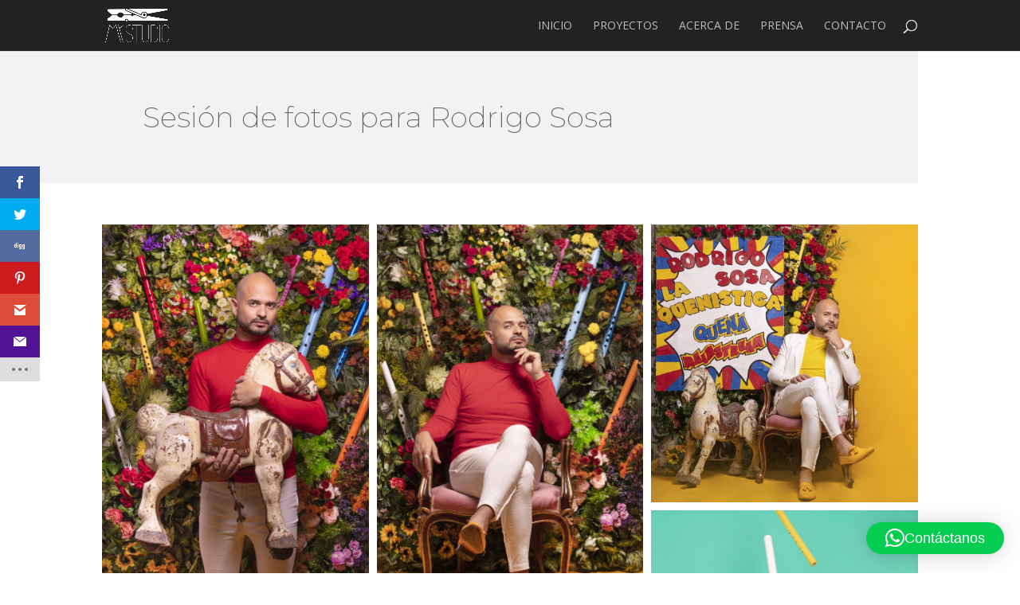

--- FILE ---
content_type: text/css
request_url: https://www.myreguerastudio.com/wp-content/plugins/ds-suit/public/css/permanent-vb-icons.css?ver=1.17.0
body_size: -155
content:
span.et-fb-form__label span:not(:first-of-type) {
    opacity: 1 !important;
    margin-left: 7px !important;
}